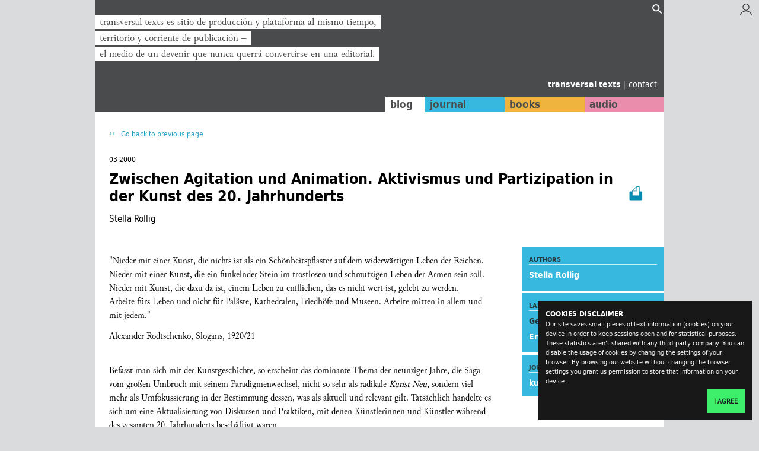

--- FILE ---
content_type: text/html; charset=utf-8
request_url: https://www.transversal.at/transversal/0601/rollig/de
body_size: 14082
content:





<!DOCTYPE html>
<html>
    <head>
        <meta charset="utf-8">
        <meta name="viewport" content="width=device-width, initial-scale=1">

        
        <title>
            Aktivismus und Partizipation in der Kunst des 20. Jahrhunderts | transversal texts
        </title>
        <meta name="description" content="transversal texts is production site and platform at once, territory and stream of publication − the middle of a becoming that never wants to become a publishing company.">

        
        <meta name="robots" content="robots.txt">
        <link href="humans.txt" rel="author">

        
        <link href="/static/transversal/img/favicon.ico" rel="icon" type="image/png">

        
        <link href="/static/transversal/css/style.css" rel="stylesheet">

        
        
 



<meta name = "twitter:card" content = "summary" />
<meta property = "og:type" content = "article" />


<meta property = "og:site_name" content = "transversal texts" />
<meta property = "og:url" content = "https://www.transversal.at/transversal/0601/rollig/de" />



    <meta property = "og:image" content = "https://www.transversal.at/static/transversal/img/transversal.png" />
    <meta name="twitter:image:src" content = "https://www.transversal.at/static/transversal/img/transversal.png" />




    
    <meta property = "og:title" content = "Aktivismus und Partizipation in der Kunst des 20. Jahrhunderts" / />
    




    <meta property = "og:description" content = "transversal texts is production site and platform at once, territory and stream of publication − the middle of a becoming that never wants to become a publishing company." />



    </head>

    <body class="  journal-text single-fixed">

        
        

<div id="CookielawBanner">
    <div class="container">
        <h6>Cookies disclaimer</h6>
        <p>
            Our site saves small pieces of text information (cookies) on your device in
            order to keep sessions open and for statistical purposes. These statistics
            aren't shared with any third-party company.
            You can disable the usage of cookies by changing the settings of your browser. By
            browsing our website without changing the browser settings you grant us
            permission to store that information on your device.
        </p>
        <p class="agree-button">
            <a class="btn btn-primary pull-right" href="javascript:Cookielaw.createCookielawCookie();">
                I agree
            </a>
        </p>
    </div>
</div>


        
        
    
     

<div class="region-messages">
    <div class="container-fixed">
        
    <ul class="messages-list">
        
    </ul>

    </div>
</div>

     

<header class="region-header">
    <div class="container-fixed">
        
    

<ul class="slideshow-header fadein">
    <li class="slideshow-header__item fadein__item active">
        <span>transversal texts es sitio de producción y plataforma al mismo tiempo,</span><br/> <span>territorio y corriente de publicación −</span><br/> <span>el medio de un devenir que nunca querrá convertirse en una editorial.</span>
    </li>
    <li class="slideshow-header__item fadein__item">
        <span>transversal texts is production site and platform at once,</span><br/> <span>territory and stream of publication −</span><br/> <span>the middle of a becoming that never wants to become a publishing company.</span>
    </li>
    <li class="slideshow-header__item fadein__item">
        <span>transversal texts ist Produktionsort und Plattform zugleich,</span><br/> <span>Territorium und Strom der Veröffentlichung −</span><br/> <span>die Mitte eines Werdens, das niemals zum Verlag werden will.</span>
    </li>
</ul>

     

<form class="search-widget collapsed" action="/search/">
    <input type="hidden" name="lang" value="all" />
    <input type="hidden" name="type" value="all" />
    <input type="hidden" name="sort" value="title" />
    <input class="search-widget__query" type="text" placeholder="Search..." name="q" />
    <input class="search-widget__submit" type="submit" value="" />
    <ul class="search-widget__links">
        <li><a href="/search/">Advanced search</a></li>
          |
        <li><a href="/curated-content/">Curated lists of content</a></li>
    </ul>
</form>

    



<div class="widget-login">
    <a href="/login/" title="Login/Signup">
        <img src="/static/transversal/img/user.svg" />
    </a>
</div>


    


<ul class="menu-branding">
    <li class="menu-branding__item home">
        <a href="/">
            transversal texts
        </a>
    </li>
    <span class="separator">|</span>
    <li class="menu-branding__item contact">
        <a href="/contact">
            contact
        </a>
    </li>
</ul>

     

<nav class="menu-main">
    <ul>
        <li class="menu-main__link--blog">
            <a href="/blog/">blog</a>
        </li>
        <li class="menu-main__link--journal">
            <a href="/transversal/">journal</a>
        </li>
        <li class="menu-main__link--books">
            <a href="/books/">books</a>
        </li>
        <li class="menu-main__link--audios">
            <a href="/audio/">audio</a>
        </li>
    </ul>
</nav>


    </div>
</header>


    <div class="region-content">
        <div class="container-fixed">
            <main class="layout-main">
                
<div class="journal-text__content" >
    <div class="text-wrapper">
        <nav class="links">
           

<div class="fake-breadcrumb">
    <button type="button" class="fake-breadcrumb__button" onclick="history.go(-1)">
        Go back to previous page
    </button>
</div>

          
        </nav>
        
        <p class="text__date"  >
            
            03 2000
            
        </p>

        
        


<p class="page__print--journal"  >
    <a href="/pdf/journal-text/1221/" target="_blank">
        <img src="/static/transversal/img/print.png" />
    </a>
</p>


        <h1 class="text__title"  >
            Zwischen Agitation und Animation. Aktivismus und Partizipation in der Kunst des 20. Jahrhunderts
        </h1>
        
        <p class="text__author-text"  >
            Stella Rollig
        </p>
        

        
        <div class="text__meta">
            
            <div class="text__meta-authors">
                <h5>Authors</h5>
                <ul>
                    
                        <li>
                            <a href="/bio/rollig">
                                Stella Rollig
                            </a>
                        </li>
                    
                </ul>
            </div>
            
            
            
            <div class="text__meta-languages">
                <h5>languages</h5>
                <ul>
                    <li>German</li>
                    
                        <li>
                            <a href="/transversal/0601/rollig/en">
                                English
                            </a>
                        </li>
                    
                </ul>
            </div>
            
            
            <div class="text__meta-issue">
                <h5>journal</h5>
                <a href="/transversal/0601">
                    kunst 2.0
                </a>
            </div>
        </div>

        <p class="text__body">
          <p>
                    "Nieder mit einer Kunst, die nichts ist als ein Schönheitspflaster 
                    auf dem widerwärtigen Leben der Reichen.<br />
                    Nieder mit einer Kunst, die ein funkelnder Stein im trostlosen 
                    und schmutzigen Leben der Armen sein soll.<br />
                    Nieder mit Kunst, die dazu da ist, einem Leben zu entfliehen, 
                    das es nicht wert ist, gelebt zu werden.<br />
                    Arbeite fürs Leben und nicht für Paläste, Kathedralen, 
                    Friedhöfe und Museen. Arbeite mitten in allem und mit 
                    jedem."
                  </p><p>Alexander Rodtschenko, Slogans, 1920/21<br />
                    <br />
                  </p>
                  <p>Befasst man sich mit der Kunstgeschichte, so erscheint das 
                    dominante Thema der neunziger Jahre, die Saga vom großen 
                    Umbruch mit seinem Paradigmenwechsel, nicht so sehr als radikale 
                    <i>Kunst Neu</i>, sondern viel mehr als Umfokussierung in 
                    der Bestimmung dessen, was als aktuell und relevant gilt. 
                    Tatsächlich handelte es sich um eine Aktualisierung von 
                    Diskursen und Praktiken, mit denen Künstlerinnen und 
                    Künstler während des gesamten 20. Jahrhunderts beschäftigt 
                    waren.<br />
                    Am Beginn steht das Projekt <i>Moderne</i>. Es ist dem Geist 
                    der Aufklärung verpflichtet, fortschrittsorientiert, 
                    gerechtigkeitsbewusst, optimistisch. Sein Vor-Schein glüht 
                    im ersten Theaterstück des 20. Jahrhunderts, Cechovs 
                    1900 geschriebenen und im Frühjahr 1901 uraufgeführten 
                    "Drei Schwestern". Selbst diese rudimentär 
                    gebildeten, in ihrem öden russischen Provinznest von 
                    allen intellektuellen Diskursen abgeschnittenen unglücklichen 
                    Gestalten fühlen die Utopie der Jahrhundertwende: In 
                    Zukunft wird es <i>glückliche</i> Menschen geben, denen 
                    nicht mehr vorstellbar sein wird, wie jämmerlich unfrei 
                    sie - die, aus heutiger Sicht, Vor-Modernen - gelebt haben.</p>
                  <p>Als 1917 die Revolution das Zarenreich in die Sowjetrepublik 
                    verwandelt, sind Künstlerinnen und Künstler dabei 
                    maßgeblich mit dem Entwurf der neuen Gesellschaft befasst. 
                    Lenin selbst thematisiert wiederholt ihre tragende Rolle. 
                    <br />
                    In ihrer zentralen Forderung verfolgen die Konstruktivisten 
                    das selbe Ziel wie die gesamte europäische Avantgarde 
                    nach dem Ersten Weltkrieg: Kunst und Leben zu verbinden, die 
                    indifferente Autonomie der Kunst der bürgerlichen Salons 
                    des 19. Jahrhunderts zu brechen. <br />
                    Die Stoßrichtung ist in den verschiedenen Ländern 
                    und Bewegungen allerdings immer wieder anders justiert und 
                    mit unterschiedlichen politischen, sozialen, institutionskritischen 
                    oder individualistischen Forderungen verknüpft. <br />
                    Zur Verdeutlichung: Auch das Projekt der italienischen Futuristen 
                    war ein politisches, doch mit seinem tiefen Elitismus und 
                    Nationalismus dem Faschismus verbunden. Auch die Futuristen 
                    riefen die Kunst ins Leben zurück. Im Futuristischen 
                    Manifest von 1909 steht ein Satz wie von Rodtschenko: "Wir 
                    wollen die Museen zerstören." Doch bei Marinetti 
                    steht auch: "Wir wollen den Krieg preisen, die einzige 
                    Hygiene der Welt, den Militarismus, den Patriotismus." 
                    Das Individuum gibt es hier nur als Mann am Lenkrad, die Massen 
                    werden nur als Statisten im Widerschein der glorreichen Industrialisierung 
                    gezeichnet. <br />
                    Die Futuristen werden oft als Gegenbeweis ins Treffen geführt, 
                    wenn Kunst als Gesellschaftsintervention grosso modo als linkes 
                    Projekt definiert wird. Die Futuristen allerdings haben sich 
                    nicht mit den faktischen Lebensbedingungen der Menschen befasst. 
                    Umberto Boccioni schreibt 1910 in einem an Marinetti anschließenden 
                    Manifest: "Das Leiden des Menschen interessiert uns im 
                    gleichen Maß wie das Leiden einer elektrischen Glühlampe, 
                    die mit zuckenden Anläufen ein herzbewegendes Farb-Kreischen 
                    ausstößt."</p>
                  <p>In einer Art Wunschdenken unterstellen wir Kunst als Gesellschaftsintervention 
                    kritische, emanzipatorische, aufklärerische Ansprüche. 
                    Das verortet sie im Zusammenhang traditionell als links bezeichneter 
                    Praxen. Was heisst <i>links</i>? Der italienische Philosoph 
                    Norberto Bobbio hat 1994 einen Essay mit dem Titel "Rechts 
                    und Links" veröffentlicht. Darin erklärt er 
                    die Zwillings-Begriffe auch nach dem Ende des Staatskommunismus 
                    in Europa, in einer Zeit des unangefochtenen Primats ökonomischer 
                    Interessen über politische Weichenstellungen als notwendig. 
                    Bobbio kommt zu dem Schluss, dass es keineswegs obsolet sei, 
                    links mit Freiheit, Gleichheit, Brüderlichkeit zu assoziieren. 
                    <br />
                    Freilich ist auch in der linken Theorie der Anspruch auf Gesellschaftsgestaltung 
                    durch Kunst nicht unumstritten. In der Philosophie der Frankfurter 
                    Schule gibt es dazu durchaus divergente Anschauungen. Einerseits 
                    scheint klar, dass es kein Außerhalb der ökonomisch-determinierten 
                    Machtstrukturen und kein <i>reines</i> Bewusstsein gibt. In 
                    Zusammenhang mit der autoritätskritischen und prozesshaften 
                    Kunst der Neunziger muss man darauf hinweisen, dass auch Projekte, 
                    Aktionen, Texte und andere nicht-objekthafte Formen längst 
                    einen eigenen Markt bedienen. Ebenso ist die eigene ideologische 
                    Prägung oft der blinde Fleck, der im Prozess der Ideologiekritik 
                    ausgespart bleibt. <br />
                    Theodor W. Adorno ging davon aus, dass Kunst im Zeitalter 
                    der Massenmedien und der Kulturindustrie zerfällt in 
                    eine den Massen zugängliche, das heisst verständliche, 
                    also populäre Kultur und eine sperrige, verschlüsselte, 
                    sich entziehende Avantgarde, deren Hermetik und Elitismus 
                    er als Reservoir von Widerstand verteidigt. Damit leugnet 
                    er die Möglichkeit einer emanzipatorisch-partizipativen 
                    Kunstpraxis. <br />
                    Herbert Marcuse dagegen sieht gerade in der Marginalität 
                    und Randständigkeit der Kunst ihren affirmativen Charakter 
                    - als abgegrenzte Zone, in der gesellschaftliche Probleme 
                    und Neurosen folgenlos ausagiert werden können. Also 
                    wieder nichts mit gesellschaftsverändernder Wirksamkeit. 
                    Und Jürgen Habermas spricht von einer "falschen 
                    Aufhebung der Trennung von Kunst und Leben", womit er 
                    sich mit Marcuses "repressiver Entsublimierung" 
                    trifft, die eine Lockerung gesellschaftlicher Zwänge 
                    zum Zweck besserer ökonomischer und institutioneller 
                    Kontrolle meint.<br />
                    Dass viele Überlegungen der Frankfurter Schule auf heutige 
                    Verhältnisse nicht mehr passen, hat mit den Veränderungen 
                    von Medien, Machtstrukturen, der Entstehung von immer neu 
                    sich formierenden Teilöffentlichkeiten, von Informations- 
                    und Kommunikationsformen zu tun. Ein Problem etwa, mit dem 
                    linke KünstlerInnen und KulturarbeiterInnen sich heute 
                    auseinandersetzen müssen, ist das der Kulturalisierung 
                    - der Übertragung virulenter Konflikte in Kunstereignisse. 
                    Was bedeuten und bewirken zum Beispiel Veranstaltungen wie 
                    "Filmtag gegen Rassismus" oder "Clubbing gegen 
                    Fremdenfeindlichkeit"?</p>
                  <p>Norberto Bobbio hält den Begriff der <i>Gleichheit</i> 
                    für zentral in einer heute aktuellen linken Weltanschauung. 
                    Die Verknüpfung von Kunst mit linken Leitideen kann auf 
                    verschiedenen Ebenen stattfinden. Einmal in der Botschaft, 
                    die ein Werk formuliert: berühmte historische Beispiele 
                    sind George Grosz' fratzenhafte Kapitalistenportraits oder 
                    die Arbeiter-Fresken von Diego Rivera. <i>Links</i> ist aber 
                    auch das Bemühen, den Kunstbetrieb weniger elitär 
                    zu machen, wie es etwa die "Art Workers Coalition" 
                    in New York ab 1969 versucht hat, indem sie der weißen 
                    Herrscher-Attitüde des Museum of Modern Art Widerstand 
                    entgegensetzte. Oder eine Zusammenarbeit von KünstlerInnen 
                    mit Nicht-KünstlerInnen. <br />
                    In den zahllosen Manifesten der russischen Konstruktivisten 
                    wird <i>Gleichheit</i> als Schulterschluss der bildenden Künstler, 
                    der Architekten und Literaten mit den Arbeitern und Bauern 
                    formuliert. Das beschworene Gemeinsame bleibt aber abgesehen 
                    vom sehr großzügig beschriebenen Ziel der kommunistischen 
                    Gesellschaft unklar.<br />
                    1920 ruft Tatlin das Programm der "Produktivistengruppe" 
                    aus, mit dem er sich gegen den zunehmenden Individualismus 
                    der Konstruktivisten wendet. 1923 muss in der von Wladimir 
                    Majakowski gegründeten Zeitschrift LEF (Linke Kunst Front) 
                    gemahnt werden: "Konstruktivisten! Nehmt euch in acht 
                    davor, zu einer ästhetischen Schule zu verkommen. [...] 
                    Produktionskünstler! Nehmt euch in acht davor, Handwerker 
                    der angewandten Kunst zu werden. Lernt von den Arbeitern, 
                    während ihr sie unterrichtet. Eure Schule ist die Fabrik."<br />
                    Die populäre Kunstgeschichte hat den russischen Konstruktivismus 
                    auf Malewitschs "Schwarzes Quadrat" und vielleicht 
                    noch Tatlins "Turm"-Entwurf reduziert. Rodtschenko 
                    wird heute als Fotograf vermarktet, und die Arbeiterkleidung 
                    von Warwara Stepanowa in Kunst &amp; Mode-Ausstellungen neben 
                    Elsa Schiaparelli gezeigt. Kaum mehr geläufig ist der 
                    Terminus "Produktionskunst", mit dem für eine 
                    gleichberechtigte Interaktion zwischen Künstlern und 
                    Industriearbeitern eingetreten wurde. </p>
                  <p>Das Problem, das gegen Ende der neunziger Jahre wieder evident 
                    wird, kann schon zu Beginn der linken Kunst nicht gelöst 
                    werden: Die Gleichheit von Künstlern und Nicht-Künstlern 
                    in von Künstlern erdachten und initiierten Projekten 
                    bleibt Fiktion. Selbst ProduktionskünstlerInnen wie Alexander 
                    Rodtschenko und Warwara Stepanowa, die im Gegensatz zu anderen 
                    Konstruktivisten die Malerei bewusst aufgeben, sehen sich 
                    schließlich als Lehrende und als Grafikdesigner, die<i> 
                    für die</i> statt <i>mit der </i>Bevölkerung arbeiten. 
                    Ihr pädagogischer Idealismus zeigt sich in der von ihnen 
                    und anderen, darunter Majakowski, entwickelten Bildersprache 
                    für Analphabeten, die sowohl für politische Propaganda 
                    wie für Produktwerbung benutzt wird. <br />
                    In der Gleichstellung von freier und angewandter Kunst sind 
                    die russischen Revolutionskünstler den Kunstschaffenden 
                    der neunziger Jahre verwandt. Mit einem Unterschied: Wenn 
                    eine Künstlerin heute Grafik macht, dann meist als Katalog, 
                    Flyer, Broschüre oder mit anderen Kommunikationsmitteln 
                    <i>innerhalb</i> des Kunstbetriebs. So entspräche dem 
                    Arbeiterklub, den Rodtschenko 1925 eingerichtet hat, heute 
                    der Club für Cultural Worker "Depot - Kunst und 
                    Diskussion" in Wien, dessen Einrichtung 1994 der Künstler 
                    Josef Dabernig gestaltet hat. </p>
                  <p>In der europäisch/US-amerikanischen Kunstgeschichtsschreibung 
                    wird der Konstruktivismus als formaler -Ismus unter andere 
                    -Ismen eingeordnet. Doch in der Zeitspanne vom Jahrhundertbeginn 
                    bis zur sowjetischen Isolierung unter Stalin (Lenin starb 
                    1924) dominierte noch der rege Austausch politischer Ideen 
                    zwischen russischen und deutschen Künstlern. Von den 
                    Russen beeinflusst war z.B. das Manifest der deutschen "November-Gruppe", 
                    gegründet nach der gescheiterten Revolution im November 
                    1918. Ihre Richtlinien, veröffentlicht 1919, könnten 
                    aus einem Manifest der "Art Workers Coalition" im 
                    New York von 1969 stammen und decken sich ebenso mit aktuellen 
                    Forderungen: <br />
                    "Wir verlangen Mitsprache und eine aktive Rolle bei:<br />
                    Allen Architekturprojekten als Sache im allgemeinen Interesse: 
                    in der Stadtplanung, bei neuen Siedlungen, bei den öffentlichen 
                    Gebäuden der Verwaltung, der Industrie, sozialen Einrichtungen, 
                    bei privaten Bauprojekten [...]<br />
                    Wir verlangen:<br />
                    Die Reorganisation von Kunstakademien und ihrer Lehrpläne 
                    [...] die Wahl der Lehrer durch Künstlervereinigungen 
                    und die Studierenden [...]<br />
                    Die Umwandlung von Museen: die Ausmerzung von Vorurteilen 
                    in der Sammlungspolitik, Schluss mit dem Erwerb von Objekten, 
                    die nur Wert für Gelehrte haben [...] Die Umwandlung 
                    der Museen in Kunstzentren für die Bevölkerung [...]<br />
                    Die Zugänglichkeit von Kunsthallen: weg mit Privilegien 
                    und kapitalistischem Einfluss [...]<br />
                    Gesetzgebung in Künstler-Angelegenheiten: Rechte für 
                    Künstler als geistige Urheber, der Schutz künstlerischen 
                    Eigentums, die Streichung aller Steuern für Kunstwerke."</p>
                  <p>Wenig später wurde die "November-Gruppe" von 
                    den "Gegnern der November-Gruppe" als falsche Revolutionäre 
                    attackiert. Die Widersacher sind heute prominenter: Otto Dix, 
                    George Grosz, Raoul Hausmann, Hannah Höch. Damit ist 
                    die Dada-Bewegung angesprochen, die freilich unter einem viel 
                    weiteren, viel anarchistischeren Politikbegriff gefasst werden 
                    muss als der Konstruktivismus, mit dem Dada vor allem die 
                    Ablehnung der Bourgeoisie verband. </p>
                  <p>Die Ausblendung der Ideologie des Konstruktivismus begann 
                    schon in der Zwischenkriegszeit. Ab den späten zwanziger 
                    Jahren galten drei Konzepte als die drei Leitkoordinaten der 
                    Kunst: Abstraktion, Realismus, Surrealismus. <br />
                    Populäre Kunstgeschichts-Werke sind Bilderbücher. 
                    Da Kunst bis heute zum allergrößten Teil <i>auch</i> 
                    Bilder und Objekte produziert, wird ihr Gehalt nach wie vor 
                    durch die Abbildungs-Konvention verfälscht, Weltanschauung 
                    unterdrückt. In Kunstbüchern sieht man im Kapitel 
                    über die sechziger Jahre Andy Warhols Brillo Boxes und 
                    Roy Lichtensteins Gemälde von Druckvorlagen. Was man 
                    nicht sieht? Zum Beispiel die Nachbarschafts-Projekte, die 
                    Stephen Willats seit Mitte der Sechziger mit BewohnerInnen 
                    englischer Wohnsiedlungen durchgeführt hat, in denen 
                    er mit ihnen gemeinsam ihre Lebensbedingungen untersucht hat.</p>
                  <p>Die Überlieferungsform des Bilderbuchs ist Begleiterscheinung 
                    eines Kunstsystems, das in seinem Kern über Handelsware 
                    funktioniert. Alle großen Institutionen dieses Systems 
                    brauchen Kunst, die über Einzelobjekte vermittelbar ist: 
                    die Museen, die Kunsthallen, die Auktionshäuser, die 
                    Galerien, die begleitenden Magazine, usw. Sobald Künstlerinnen 
                    und Künstler etwas anderes produzieren als transportable 
                    und abbildbare Objekte oder Installationen, fallen sie aus 
                    der kunstgeschichtlichen Überlieferung und Kanonisierung 
                    heraus. Ihre Sichtbarkeit und damit Breitenwirksamkeit ist 
                    beschränkt. <br />
                    Erst seit kurzem wird die historische Phase der Konzeptkunst 
                    museal aufbereitet - die Ausstellung "Reconsidering the 
                    Object of Art" über die Zeit von 1965 - 1975 fand 
                    1996 im Museum of Contemporary Art in Los Angeles statt. 1997 
                    entwarf Catherine David eine konzeptuell-politisch gewichtete 
                    documenta. Doch die Vermittlung der Ideengeschichte gelingt 
                    immer nur unzulänglich. Warum kennt <i>man</i> Jeff Koons, 
                    nicht aber Dan Graham, warum ist Anselm Kiefer ein Star, und 
                    von Robert Smithson hat <i>man</i> noch nie gehört?</p>
                  <p>Es fehlt eine Geschichte von Aktivismus und Partizipation 
                    in der Kunst des 20. Jahrhunderts: eine <i>andere</i> Kunstgeschichte 
                    mit dem Fokus auf partizipatorischen Unternehmungen mit kritisch-emanzipatorischer 
                    Intention. Dabei ist klar, dass die Konstruktivisten und Produktivisten 
                    nur als prä-partizipatorische Kunst verbucht werden können 
                    und dennoch die Grundlage einer solchen Geschichte bilden 
                    müssen.<br />
                    Warum ist es überhaupt notwendig, die Kunstgeschichte 
                    umzuschreiben? Muss der etablierte Kanon verändert werden?<br />
                    Die historischen Grundlagen neu beleuchten und kritische künstlerische 
                    Praktiken in die Kunstgeschichte einschreiben: Nur auf dieser 
                    tragfähigen Basis kann man Kunstbegriffe nachhaltig neu 
                    definieren. Ohne dieses Geschichts-Bewusstsein sind immer 
                    wieder Angriffe auf sozial und politisch engagierte Kunst 
                    möglich, die ihre Autorität mit dem Rückgriff 
                    auf eine ästhetisch orientierte Kunstgeschichte legitimieren. 
                    In Österreich erlebten wir im Herbst 1998 eine solche 
                    Attacke des damaligen Rektors der Hochschule für Angewandte 
                    Kunst. Kunst, schrieb Rudolf Burger, "kann nur einzelne 
                    Problemmomente sinnlich pathetisieren und symbolisch oder 
                    allegorisch illustrieren, und zwar immer nur nachträglich". 
                    Alles andere sei Geschwafel. Oder keine Kunst. </p>
                  <p>Begriffsbestimmungen:<br />
                    Der Fremdwort-Duden erklärt die Agitation als aufreizende 
                    Werbung für bestimmte politische Anschauungen, die Animation 
                    als Belebung und Anregung, den Aktivismus als Betonung des 
                    zielstrebigen Handelns, die Partizipation als (vorübergehende) 
                    Teilnahme.<br />
                    Wie die Agitation ist der Aktivismus einem vorab formulierten, 
                    meist politisch definierten Ziel verpflichtet, während 
                    die Partizipation nichts anderes benennt, als dass irgendjemand 
                    an irgendeinem Prozess, einer Handlung, einem Geschäft, 
                    aber auch einem Gewinn oder Verlust im ökonomischen Sinn 
                    beteiligt ist/wird. Partizipative Praktiken in der Kunst werden 
                    grundsätzlich als Folge einer Unzufriedenheit mit dem 
                    Status Quo entwickelt. <i>Womit</i> die KünstlerInnen 
                    unzufrieden sind, daraus folgert der Charakter der angebotenen 
                    Partizipation und das Ausmaß an Selbstbestimmung, das 
                    den Teilnehmenden ermöglicht wird. Partizipation kann 
                    von gleichberechtigten und gleichkompetenten PartnerInnen 
                    ausgehen, kann im Sinn einer Zuwendung soziales Kapital (Wissen, 
                    Fähigkeiten) an wirklich oder vermeintlich Unterprivilegierte 
                    verteilen. Oder animieren: Wobei Animation eine kritische 
                    Bezeichnung für Kunstprojekte in einem entertainment-orientierten 
                    Club-Med-Stil ist, bei denen man in der Freizeitgestaltung 
                    von KünstlerInnen angeleitet wird. Die Festivalisierung 
                    von Kunst in den letzten Jahren hat uns vielfach solche Spektakel 
                    beschert. </p>
                  <p>Nach dem Zweiten Weltkrieg wurde ein partizipativer Kunstbegriff 
                    vor allem in interdisziplinären Kooperationen weiterentwickelt. 
                    <br />
                    Am Black Mountain College in North Carolina, USA, trafen einander 
                    unter anderen der Maler Robert Rauschenberg, der Musiker John 
                    Cage und der Choreograph und Tänzer Merce Cunningham. 
                    Sie entwickelten - zum Teil gemeinsam, zum Teil in ihrer individuellen 
                    Arbeit - Werke mit partizipatorischen Ansätzen. 1952 
                    etwa komponierte Cage "4' 33''", ein Stück, 
                    das nur aus den Geräuschen im Konzertsaal besteht. Im 
                    selben Jahr malte Rauschenberg seine "White Paintings", 
                    deren integraler Bestandteil die Schatten der BetrachterInnen 
                    sind. In beiden Arbeiten wird das Publikum quasi instrumentalisiert 
                    und nicht eigenständig aktiv. Das mag nach heutigen Ansprüchen 
                    an partizipatorische Praxis als ungenügend erscheinen, 
                    als eine historische Vorstufe. Dennoch sind die Beispiele 
                    interessant für eine Fein-Definition. Sowohl "4' 
                    33''" als auch die "White Paintings" existieren 
                    ohne Publikum entweder gar nicht, nicht komplett oder machen 
                    keinen Sinn. Die Frage nach dem Anteil des Publikums in partizipatorischen 
                    Projekten ist seit den frühen Neunzigern auch hierzulande 
                    wieder hoch aktuell. Wann wird das Kunstwerk zum Kunstwerk? 
                    Wenn die Künstlerin Christine Hill ihre Second-Hand-Boutique 
                    eröffnet - wie in Berlin und dann auf der documenta X 
                    -, oder erst wenn jemand dort ein Kleidungsstück kauft? 
                    Immerhin definiert Hill ihre "Volksboutique" nicht 
                    als Installation, sondern als sozialen Kommunikationsraum. 
                  </p>
                  <p>Auch die Veranstaltungen von Fluxus und Happening waren auf 
                    Partizipation ausgerichtet, doch die Publikums-Teilnahme verlief 
                    in den vom Künstler vorkonzipierten Bahnen. In der Folge 
                    bedeutet Partizipation manchmal das Angreifen von Kunstobjekten 
                    und das Eingreifen in deren Anordnung. Franz Erhard Walther 
                    legt Objekte, oft Textilien mit choreographischen Benutzungsanweisungen 
                    auf - damit der Skulpturenauffassung von Franz West verwandt, 
                    dessen Passstücke auch erst durch das Hantieren mit ihnen 
                    ihren Sinn erfüllen. Dieser Begriff von Partizipation 
                    eröffnet nicht unbedingt einen sozialen Raum.</p>
                  <p>In den sechziger Jahren dynamisiert sich die Emanzipationsbewegung 
                    in der Kunst rasant. In Nordamerika, vor allem in den USA, 
                    beeinflusst das Civil Rights Movement die Kunstszene entscheidend: 
                    die Frauenbewegung, der Anti-Vietnam-Protest, der Kampf für 
                    die Rechte ethnischer Minderheiten, Black Power. Grassroots-Organisationen 
                    entstehen, Bürger und Bürgerinnen organisieren sich. 
                    1969 gründen Künstlerinnen und Künstler anlässlich 
                    eines Konflikts mit dem Museum of Modern Art die "Art 
                    Workers Coalition". Bald organisiert die Koalition Proteste 
                    und Veranstaltungen zur Museumspolitik, zur Repräsentation 
                    von Frauen und Farbigen in der Kunstwelt, gegen die Vernachlässigung 
                    sozial Benachteiligter in der kulturellen Versorgung und nicht 
                    zuletzt gegen den Vietnam-Krieg. Diese Aktionen waren jedoch 
                    nicht als Kunstwerke deklariert. Die Mitglieder - darunter 
                    Nancy Spero und Leon Golub, Carl Andre, Robert Morris und 
                    Lucy Lippard - betrieben daneben ihre individuelle künstlerische 
                    Arbeit. Zur selben Zeit machte Vito Acconci partizipative 
                    Aktionen, die unterschwellig politische Inhalte bargen. Im 
                    Frühjahr 1971 etwa verbrachte er vier Wochen lang jede 
                    Nacht auf einem verlassenen Pier am Hudson und lud öffentlich 
                    dazu ein, ihn zwischen ein und zwei Uhr zu besuchen und sich 
                    von ihm ein Geheimnis verraten zu lassen. Der Besucher wurde 
                    zum Verbündeten, dem der Künstler sich auslieferte.<br />
                    Eine Folge der Emanzipationsbewegungen war im Kulturbereich 
                    die integrative Arbeit mit weniger privilegierten Gruppen. 
                    Sie sollten ermutigt werden, ihre eigenen Ideen zu formulieren, 
                    ihren eigenen kulturellen Ausdruck zu finden. "Giving 
                    A Voice" ist die dazugehörige Parole. 1978 gründet 
                    der Künstler Stefan Eins im Slum der South Bronx seinen 
                    Kunstraum "Fashion Moda", der zum kulturellen Hochdrucktopf 
                    wurde, in dem Graffitti, Rap, Populärkultur und High 
                    Art miteinander gegart wurden.<br />
                    Zahlreiche verwandte Projekte und Initiativen ließen 
                    sich nennen: zum Beispiel die Laden-Galerie von "Group 
                    Material" Anfang der Achtziger auf der Lower Eastside 
                    oder Tim Rollins und seine Zusammenarbeit mit farbigen Ghetto-Jugendlichen 
                    unter dem Label "K.O.S." (Kids of Survival). <br />
                    Mitte der Achtziger hatte der soziale Druck unter den konservativen 
                    Reagonomics und die Tragödie der Aids-Epidemie die US-Kunstszene 
                    politisch re-mobilisiert. Bei "ACT UP", der "Aids 
                    Coalition to Unleash Power", arbeiteten KünstlerInnen, 
                    Cultural Worker und andere AktivistInnen miteinander an Strategien 
                    gegen die Vedrängung der Aids-Krise durch die Regierung 
                    und die zunehmend hysterische Homophobie und Kunstfeindlichkeit 
                    von Politikern. "Art is not enough - Kunst ist nicht 
                    genug" formulierte das Künstler-Aktivisten-Kollektiv 
                    "Gran Fury". <br />
                    Kunst oder Nicht-Kunst - in der Dringlichkeit des Aktivismus 
                    wurde diese Frage hintangestellt und sollte erst als Konflikt 
                    wiederkehren, als Propagandaposter von Aids-AktivistInnen 
                    in Museen auftauchten. <br />
                    Die dominante Figur der Kunst-Politik-Partizipations-Debatte 
                    in Deutschland hatte nie einen Zweifel am Kunststatus gelassen. 
                    Bei Joseph Beuys war alles Kunst: seine enigmatischen Objekte 
                    ebenso wie seine Kandidatur für die Grünen, seine 
                    autistisch anmutenden Performances ebenso wie die Gründung 
                    der "Freien Internationalen Hochschule für Kreativität 
                    und interdisziplinäre Forschung" 1974. </p>
                  <p>Kunst - Kunstbegriffe - politische Praxis: Wann wird was 
                    Kunst genannt, und wann wird das von wem akzeptiert? In der 
                    New Genre Public Art, wie eine Kunst im öffentlichen 
                    Interesse in Zusammenarbeit mit VertreterInnen verschiedener 
                    Teilöffentlichkeiten und Interessensgruppen in den USA 
                    genannt wird, ist das Beharren auf dem Kunststatus mit einem 
                    Durchsetzungsanspruch verknüpft. Das gilt auch in der 
                    scheinbar grenzenlos erweiterten Kunstpraxis der Neunziger 
                    in Europa, wo von einer karitativen Maßnahme bis zur 
                    Party, vom Vortrag zum Interview alles als Kunst definiert 
                    werden kann. </p>
                  <p>Seit Februar 2000, seit dem Antritt der rechten, national-populistischen 
                    Regierung, waren und sind in Österreich Künstlerinnen 
                    und Künstler maßgeblich im Widerstand aktiv. Interessanterweise 
                    ist die Frage nach dem Kunststatus ihrer Projekte und Initiativen 
                    dabei kein Thema. <br />
                    Muss man feststellen, dass politische Praxis von KünstlerInnen 
                    immer dann als Kunst reklamiert wird, wenn die gesellschaftliche 
                    Wirksamkeit nicht (mehr) die wahre Priorität hat, weil 
                    letztlich nur die Affirmierung des Kunstsystems individuelle 
                    Karrieren zu ermöglichen scheint? Auch innerhalb einer 
                    progressiven Szene hat Geschichtslosigkeit ihre Tücken, 
                    weil Selbstbewußtsein ohne Tradition schwerfällt. 
                    Die anfänglich so genannte re-politisierte Kunst der 
                    Neunziger wurde am Ende der Dekade verschiedentlich und nicht 
                    nur in ausgewiesen konservativem Interesse als bereits verblassender 
                    Trend diffamiert. Auch dagegen richtet sich die geforderte 
                    <i>andere</i> Kunstgeschichte.</p>
                  <p><br />
                    Literatur: </p>
                  <p>Grundlagentexte in:<br />
                    Charles Harrison &amp; Paul Wood (ed.): "Art in Theory. 
                    An Anthology of Changing Ideas" (Oxford/UK, Cambridge/USA 
                    1992, 1993)</p>
                  <p>Norberto Bobbio: "Rechts und Links. Gründe und 
                    Bedeutungen einer politischen Unterscheidung" (Berlin 
                    1994)</p>
        </p>
    </div>
    

<!-- AddToAny BEGIN -->
<div class="addtoany-widget a2a_kit a2a_kit_size_32 a2a_default_style">
    <p><a class="addtoany-widget__icon a2a_button_mastodon">Share on Mastodon</a></p>
    <p><a class="addtoany-widget__icon a2a_button_diaspora">Share on Diaspora</a></p>
</div>
<script async src="https://static.addtoany.com/menu/page.js"></script>
<!-- AddToAny END -->

    




</div>

            </main>
        </div>
    </div>

     

<footer class="region-footer">
    <div class="container-fixed">
        
    <nav class="menu-auxiliar--footer">
    <ul>
        <li class="menu-auxiliar--footer__link">
              <a href="/">transversal.at</a>
        </li>
        <li class="menu-auxiliar--footer__link">
              <a href="/impressum">impressum</a>
        </li>
        <li class="menu-auxiliar--footer__link">
              <a href="/contact">contact</a>
        </li>
        <li class="menu-auxiliar--footer__link">
              <a href="/login/">login</a>
        </li>
    </ul>
</nav>


    </div>
</footer>




        
        <div class="scrollup">
    <span id="scrollup-button" class="scrollup__button">
        ↥
    </span>
</div>


        
        <script type="text/javascript" src="/static/transversal/js/bower_components/jquery/dist/jquery.min.js"></script>
        <script type="text/javascript" src="/static/transversal/js/common.js"></script>

        
        
            <script
                type="text/javascript"
                src="/static/cookielaw/js/cookielaw.js"
            ></script>
            <!-- Matomo -->
<script type="text/javascript">
  var _paq = _paq || [];
  /* tracker methods like "setCustomDimension" should be called before "trackPageView" */
  _paq.push(['trackPageView']);
  _paq.push(['enableLinkTracking']);
  (function() {
    var u="//analytics.tejido.io/";
    _paq.push(['setTrackerUrl', u+'piwik.php']);
    _paq.push(['setSiteId', '1']);
    var d=document, g=d.createElement('script'), s=d.getElementsByTagName('script')[0];
    g.type='text/javascript'; g.async=true; g.defer=true; g.src=u+'piwik.js'; s.parentNode.insertBefore(g,s);
  })();
</script>
<!-- End Matomo Code -->

        

        
        
    <script type="text/javascript" src="/static/transversal/js/bower_components/jquery-highlight/jquery.highlight.js"></script>

    </body>
</html>


--- FILE ---
content_type: application/javascript
request_url: https://www.transversal.at/static/transversal/js/common.js
body_size: 2710
content:
/**
 * common.js
 * Common scripts to be used throughout the site
 */

!(function($){ $(document).ready(
function(){

    /**
     *  Scroll up button
     */
    var scrollup        = $('.scrollup');
    var window_height   =  $(window).height();

    $(window).scroll( function(){
        if( $(window).scrollTop() > window_height){
            scrollup.addClass('visible');
        } else {
            scrollup.removeClass('visible');
        }
    });

    scrollup.click( function(){
        $('body, html').animate({ scrollTop: '0'});
    });

    /**
     *  Slideshow
     */

    var delay = 0;

    $('.fadein').each( function(){
        var _this_ = $(this);
        window.setTimeout( function(){
            $('.fadein__item', _this_).eq(0).addClass('active');
            window.setInterval( function(){
                fade('.fadein__item', _this_);
            }, 4000 );
        }, delay+=100 )
    });

    function fade(element, container){
        var items        = $(element, container);
        var items_number = items.length;
        var active_index = $('.active', container).index();
        var next_index   = active_index + 1 == items_number ? 0 : active_index + 1;
        var active       = items.eq(active_index);
        var next         = items.eq(next_index);
        active.removeClass('active');
        next.addClass('active');
    }

    /**
     *  addMessage
     *  Create an asynchoronous django message. This method It's coupled to the current
     *  messages region template
     *
     *  @param {String} msg
     *  Text content of the message
     *  @param {String} tag
     *  Class modifier to be appended to resulting message implying its state
     *  (success, fail, warning, etc.)
     *
     *  @see templates/regions/messages.html
     */
    function addMessage(msg, tag){
        var messages = $('.messages-list');
        var message  = "<li class='messages-list__msg--" + tag + "'>" + msg + "</li>";
        messages.prepend(message);
    }

    /**
     *  curateContent
     *  Make an ajax GET request to make an API call to include/exclude
     *  related content
     *
     *  @param {HTMLElement} trigger
     *  HTML node that triggers the action. It has to contain to three
     *  data attributes to work properly.
     *  data-pk          : id of the related element
     *  data-contenttype : content-type of the related element
     *  data-action      : current action (add or remove)
     *
     *  @see templates/blocks/widget-curate.html
     *  @todo i18n
     */

    function curateContent(trigger){
        var action = trigger.attr('data-action');
        $.ajax({
            method: "GET",
            url: "/curate",
            data: {
                'pk'          : trigger.attr('data-pk'),
                'contenttype' : trigger.attr('data-contenttype'),
                'action'      : action,
            }
        }).done( function(data)
        {
            if(action=='add'){
                trigger.attr('data-action', 'remove');
                trigger.attr('class', 'curate-widget__button-remove');
                trigger.text('Remove this item from your list of curated content');
                addMessage('Content succesfully added to your list of curated contents', 'success');
                trigger.parent().parent().toggleClass('removed');
            } else {
                trigger.attr('data-action', 'add');
                trigger.attr('class', 'curate-widget__button-add');
                trigger.text('Add this item to your list of curated content');
                addMessage('Content succesfully removed from your list of curated contents', 'success');
                trigger.parent().parent().toggleClass('removed');
            }
        });
    }

    // Highlight selected text in DOM nodes
    // with an attribute 'data-hl' set
    $('[data-hl]').each( function(el){
        var query = $(this).attr('data-hl');
        $(this).highlight(query);
    });

    // Bind curateContent to its triggers
    $('.collapsed .search-widget__submit').click( function(e){
        if( $('.search-widget__query').val().length == 0){
            e.preventDefault();
            $('.search-widget').toggleClass('collapsed');
        }
    });

    // Bind curateContent to its triggers
    $('[data-curate]').click( function(e){
        curateContent( $(this) );
    });

    // Lightbox
    $('.book__meta-image').click( function(){
        $(this).toggleClass('lightbox');
    });
    
    // Syndication links
    $('.syndication__link a').click( function(e){
        e.preventDefault();
        var not = document.querySelector('.syndication__notification'); 
        navigator.clipboard.writeText(e.target.href).then( function(){
            var fadein = true;
            var op = 0;
            var n = window.setInterval( function(){
                if(fadein){
                    not.style.opacity = (op += .1);
                    if(op > 1) fadein = false;
                } else {
                    not.style.opacity = (op -= .1);
                    if(op < 0) window.clearInterval(n);
                }
            }, 100);
        });
    });

    // Play until end
    var play         = document.querySelector('#play-all');
    var is_audiobook = document.querySelector('.audio-page__content--audiobook');
    var audio_players = document.querySelectorAll('audio');
    audio_players.forEach( function(player){
        player.addEventListener('play', function(e){
            audio_players.forEach( function(_player){
                if(!_player.paused && player != _player){
                    _player.pause();
                    _player.currentTime = 0;
                }
            });
        });
    });
    var playnext = function(e){
        var next_index = parseInt(e.target.dataset.index) + 1;
        var next = document.querySelector('[data-index="'+next_index+'"]');
        next.currentTime = 0;
        var current_target = document.querySelector('.audio.active');
        if(current_target) current_target.classList.remove('active');
        var audio_wrapper = next.parentNode.parentNode;
        audio_wrapper.classList.add('active');
        var audio_wrapper_id = audio_wrapper.id;
        var index_element = document.querySelector('[data-target="'+audio_wrapper_id+'"');
        if(index_element){
            var active = document.querySelector('.audiobook-navigation__item.active');
            if(active) active.classList.remove('active');
            index_element.classList.add('active');
        }
        next.play();
    }
    if( play ){
        play.addEventListener( 'click', function(e){
            play.classList.toggle('active');
            if(play.classList.contains('active')){
                audio_players.forEach( function(player, i){
                    if( i < audio_players.length-1 ){
                        player.addEventListener('ended', playnext);
                        if(!player.paused) player.pause();
                    }
                });
                audio_players[0].currentTime = 0;
                audio_players[0].play();
            } else {
                audio_players.forEach( function(player, i){
                    player.removeEventListener('ended', playnext);
                });
            }
        });
    }
    if( is_audiobook ){
        audio_players.forEach( function(player, i){
            if( i < audio_players.length-1 ){
                player.addEventListener('ended', playnext);
            }
        } );
    }

    // Audiobooks

    var audiobook_links = document.querySelectorAll('.audiobook-navigation__item[data-target]');
    audiobook_links.forEach( function(link){
        link.addEventListener('click', function(e){
            var target         = document.querySelector('#'+link.dataset.target);
            var current_target = document.querySelector('.audio.active');
            if(current_target) current_target.classList.remove('active');
            if( !link.classList.contains('active')){
                var active = document.querySelector('.audiobook-navigation__item.active');
                if(active) active.classList.remove('active');
                link.classList.add('active');
                document.body.classList.add('showing-audio');
                target.classList.add('active');
                if(window.matchMedia('(min-width: 1600px)')){
                  var top = document.querySelector('.audiobook-navigation').offsetHeight;
                  window.scrollTo( 0, top );
                }
            } else {
                link.classList.remove('active');
                document.body.classList.remove('showing-audio');
            }
            audio_players.forEach( function(player){
                if(!player.paused ) player.pause();
            } );
        });
    });
    /*
    var audiobook_index = document.querySelector('.audiolist__audios-actions');
    if( audiobook_index ){
        audiobook_index.addEventListener('click', function(){
            document.body.classList.remove('showing-audio');
        });
    }
    */
    var audiobook_gotostart = document.querySelectorAll('.audiobook-gotostart');
    audiobook_gotostart.forEach( function(i){
        i.addEventListener('click', function(){
            document.body.classList.remove('showing-audio');
            var index_element = document.querySelector('.audiobook-navigation__item.active');
            if( index_element ) index_element.classList.remove('active');
            audio_players.forEach( function(player){
                    if(!player.paused ) player.pause();
            } );
            if(window.matchMedia('(min-width: 1600px)')){
              window.scrollTo( 0, 0 );
            }
        });
    });

    /**
     *   Slideshow videos
     */

    async function next_slide(player, seconds, duration) {
        const time = await player.getCurrentTime();
        const next = seconds * ( Math.floor( time / seconds ) + 1 )
        player.setCurrentTime( Math.min(duration, next) );
    }
    async function prev_slide(player, seconds) {
        const time = await player.getCurrentTime()
        const prev = seconds * ( Math.floor( time / seconds ) - 1 )
        player.setCurrentTime( Math.max(0, prev) )
    }
    const slideshow_videos = document.querySelectorAll('iframe[data-slideshow]');
    slideshow_videos.forEach( async( i ) => {
        const player = new Vimeo.Player(i);
        let first_played = true;
        player.on('play', async(e) => 
        {
            if(first_played){
                const duration = await player.getDuration()
                var button_prev = document.createElement('button')
                button_prev.classList.add('slideshow-buttons__item', 'slideshow-buttons__item--prev')
                button_prev.innerHTML = '← Previous slide'
                var button_next = document.createElement('button')
                button_next.classList.add('slideshow-buttons__item', 'slideshow-buttons__item--next')
                button_next.innerHTML = 'Next slide →'
                button_prev.addEventListener('click', ()=>
                {
                    prev_slide( player, i.dataset.slideshow )
                });
                button_next.addEventListener('click', ()=>
                {
                    next_slide( player, i.dataset.slideshow, duration )
                });
                var buttons = document.createElement('div')
                buttons.classList.add('slideshow-buttons' )
                buttons.appendChild(button_prev)
                buttons.appendChild(button_next)
                i.parentNode.insertBefore(buttons, i.nextSibling)
            }
            first_played = false;
        })
    });




})})(jQuery);
